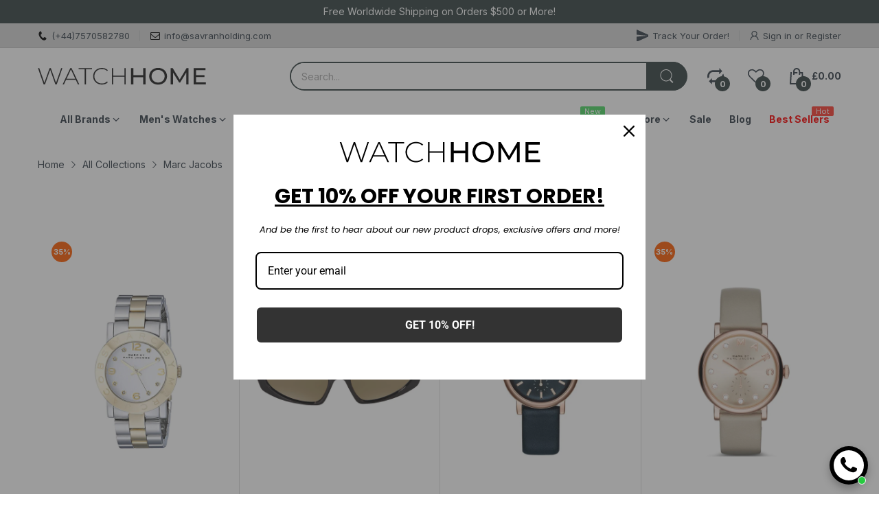

--- FILE ---
content_type: image/svg+xml
request_url: https://www.watchhome.com/cdn/shop/files/w5_3_200x.svg?v=1679992044
body_size: 119
content:
<?xml version="1.0" encoding="UTF-8"?>
<svg xmlns="http://www.w3.org/2000/svg" xmlns:xlink="http://www.w3.org/1999/xlink" width="397px" height="50px" viewBox="0 0 397 50" version="1.1">
<g id="surface1">
<path style=" stroke:none;fill-rule:nonzero;fill:rgb(11.372549%,11.372549%,11.764706%);fill-opacity:1;" d="M 58.027344 5.253906 L 44.605469 44.925781 L 41.550781 44.925781 L 29.261719 9.335938 L 16.917969 44.925781 L 13.859375 44.925781 L 0.378906 5.253906 L 3.4375 5.253906 L 15.5 40.957031 L 27.902344 5.253906 L 30.675781 5.253906 L 43.023438 41.015625 L 55.195312 5.253906 Z M 58.027344 5.253906 "/>
<path style=" stroke:none;fill-rule:nonzero;fill:rgb(11.372549%,11.372549%,11.764706%);fill-opacity:1;" d="M 88.609375 31.324219 L 78.191406 8.429688 L 67.828125 31.324219 Z M 89.683594 33.761719 L 66.695312 33.761719 L 61.65625 44.925781 L 58.539062 44.925781 L 76.773438 5.253906 L 79.664062 5.253906 L 97.898438 44.925781 L 94.78125 44.925781 Z M 89.683594 33.761719 "/>
<path style=" stroke:none;fill-rule:nonzero;fill:rgb(11.372549%,11.372549%,11.764706%);fill-opacity:1;" d="M 110.695312 7.863281 L 96.425781 7.863281 L 96.425781 5.253906 L 127.855469 5.253906 L 127.855469 7.863281 L 113.585938 7.863281 L 113.585938 44.925781 L 110.695312 44.925781 Z M 110.695312 7.863281 "/>
<path style=" stroke:none;fill-rule:nonzero;fill:rgb(11.372549%,11.372549%,11.764706%);fill-opacity:1;" d="M 130.628906 25.089844 C 130.628906 13.527344 139.40625 4.96875 151.1875 4.96875 C 156.792969 4.96875 161.832031 6.785156 165.285156 10.46875 L 163.476562 12.339844 C 160.078125 8.996094 155.945312 7.632812 151.300781 7.632812 C 141.164062 7.632812 133.519531 15.117188 133.519531 25.089844 C 133.519531 35.0625 141.164062 42.542969 151.300781 42.542969 C 155.945312 42.542969 160.078125 41.128906 163.476562 37.785156 L 165.285156 39.65625 C 161.832031 43.339844 156.792969 45.207031 151.1875 45.207031 C 139.40625 45.207031 130.628906 36.652344 130.628906 25.089844 Z M 130.628906 25.089844 "/>
<path style=" stroke:none;fill-rule:nonzero;fill:rgb(11.372549%,11.372549%,11.764706%);fill-opacity:1;" d="M 207.25 5.253906 L 207.25 44.925781 L 204.363281 44.925781 L 204.363281 26.054688 L 177.859375 26.054688 L 177.859375 44.925781 L 174.972656 44.925781 L 174.972656 5.253906 L 177.859375 5.253906 L 177.859375 23.503906 L 204.363281 23.503906 L 204.363281 5.253906 Z M 207.25 5.253906 "/>
<path style=" stroke:none;fill-rule:nonzero;fill:rgb(11.372549%,11.372549%,11.764706%);fill-opacity:1;" d="M 254.195312 5.253906 L 254.195312 44.925781 L 248.535156 44.925781 L 248.535156 27.242188 L 225.769531 27.242188 L 225.769531 44.925781 L 220.105469 44.925781 L 220.105469 5.253906 L 225.769531 5.253906 L 225.769531 22.3125 L 248.535156 22.3125 L 248.535156 5.253906 Z M 254.195312 5.253906 "/>
<path style=" stroke:none;fill-rule:nonzero;fill:rgb(11.372549%,11.372549%,11.764706%);fill-opacity:1;" d="M 299.332031 25.089844 C 299.332031 16.304688 292.761719 9.84375 283.984375 9.84375 C 275.09375 9.84375 268.527344 16.304688 268.527344 25.089844 C 268.527344 33.875 275.09375 40.335938 283.984375 40.335938 C 292.761719 40.335938 299.332031 33.875 299.332031 25.089844 Z M 262.863281 25.089844 C 262.863281 13.472656 271.8125 4.800781 283.984375 4.800781 C 296.046875 4.800781 304.996094 13.414062 304.996094 25.089844 C 304.996094 36.765625 296.046875 45.378906 283.984375 45.378906 C 271.8125 45.378906 262.863281 36.707031 262.863281 25.089844 Z M 262.863281 25.089844 "/>
<path style=" stroke:none;fill-rule:nonzero;fill:rgb(11.372549%,11.372549%,11.764706%);fill-opacity:1;" d="M 350.414062 44.925781 L 350.355469 16.023438 L 336.03125 40.109375 L 333.421875 40.109375 L 319.097656 16.191406 L 319.097656 44.925781 L 313.660156 44.925781 L 313.660156 5.253906 L 318.304688 5.253906 L 334.839844 33.136719 L 351.148438 5.253906 L 355.792969 5.253906 L 355.847656 44.925781 Z M 350.414062 44.925781 "/>
<path style=" stroke:none;fill-rule:nonzero;fill:rgb(11.372549%,11.372549%,11.764706%);fill-opacity:1;" d="M 396.507812 39.996094 L 396.507812 44.925781 L 367.742188 44.925781 L 367.742188 5.253906 L 395.714844 5.253906 L 395.714844 10.183594 L 373.40625 10.183594 L 373.40625 22.371094 L 393.28125 22.371094 L 393.28125 27.1875 L 373.40625 27.1875 L 373.40625 39.996094 Z M 396.507812 39.996094 "/>
</g>
</svg>


--- FILE ---
content_type: text/javascript
request_url: https://www.watchhome.com/cdn/shop/t/70/assets/collection-page.aio.min.js?v=113391298096268867151695824785
body_size: 1433
content:
/*
Generated time: April 5, 2023 17:30
This file was created by the app developer. Feel free to contact the original developer with any questions. It was minified (compressed) by AVADA. AVADA do NOT own this script.
*/
(()=>{"use strict";class i extends HTMLElement{constructor(){super(),this.isLoading=!1,this.initEventHandler()}initEventHandler(){const t=r=>{let a=this;return function(e){var t=a.getBoundingClientRect(),i=a.getInfo();!a.isLoading&&i.nextPage&&window.pageYOffset+1e3>=t.y&&r()}};Object.assign(this,{unobserver:()=>{window.removeEvent("scroll",this.scrollHandler),this.removeEvent("click",this.scrollHandler)},observer(e){this.scrollHandler=t(e),this.unobserver(),window.addEvent("scroll",this.scrollHandler),this.addEvent("click",this.scrollHandler)}})}reset(){this.setAttribute("data-current-page",1),this.setAttribute("data-next-page",1)}setStatus(e){switch(e){case"hide":this.addClass("d-none");break;case"show":this.removeClass("d-none");break;case"loading":this.setAttribute("loading",""),this.isLoading=!0;break;case"loaded":this.removeAttribute("loading"),this.isLoading=!1;break;case"reset":this.setAttribute("data-current-page",1),this.setAttribute("data-next-page",1)}}setInfo({currentPage:e,nextPage:t}){this.setAttribute("data-current-page",e),this.setAttribute("data-next-page",t)}getInfo(){return{currentPage:+this.getAttribute("data-current-page"),nextPage:+this.getAttribute("data-next-page")}}}register("collection-template",{onLoad(){var e=this["container"];this.elms={sortBy:e.querySelector("#select-sort-by"),productGridContainer:e.querySelector("#main-collection-product-grid"),filterGroups:e.getElementsByClassName("js-filter-group"),productsShowing:e.querySelector("#products-showing"),filterValueCountElements:e.querySelectorAll("#collection-filters-form .js-count"),infiniteButton:e.querySelector("infinite-button"),sidebarContainer:e.querySelector("#main-collection-filters"),collectionProductGridList:e.querySelector("#collection-product-grid"),paginationContainer:e.querySelector("#pagination-container")},this.canceLoadProducts=!1,this.filterData={},this.settings=JSON.parse(this.container.querySelector("script[data-collection-settings]").innerHTML),this.filterActiveValues=this.getFilterActiveValues(),"infinite"==this.settings.paginationType&&this.loadProducts().then(()=>this.initInfiniteButton()),this.initFilter(),this.initSortBy(),this.initGridList()},initSortBy(){var e;this.settings.enableSort&&(e=this.elms["sortBy"],e.addEvent("change",()=>{"infinite"==this.settings.paginationType?this.loadProducts("sort-by"):this.updatePage("sort-by")}))},initFilter(){var e,t,i;document.querySelector(".section-collection-template").hasClass("has-sidebar")&&(e=this.elms["filterGroups"],t=document.querySelectorAll(".maxlist-more"),i=document.querySelectorAll(".maxlist-less"),t.forEach(e=>{e.addEvent("click",function(){var e=this.closest(".filter-maxlist");this.addClass("d-none"),this.closest(".filter-group_inner").addClass("maxlist-more-active"),e.querySelector(".maxlist-less").removeClass("d-none")})}),i.forEach(e=>{e.addEvent("click",function(){var e=this.closest(".filter-maxlist");this.addClass("d-none"),this.closest(".filter-group_inner").removeClass("maxlist-more-active"),e.querySelector(".maxlist-more").removeClass("d-none")})}),document.querySelector(".collection-filters_form").hasClass("has-filter-price")?document.querySelectorAll(".filter-group-display__list-item_checkbox").forEach(e=>{e.addEvent("click",function(){document.querySelector(".collection-filters_form").submit()})}):e.forEach(i=>{let r=i.dataset["paramName"];i.querySelectorAll("input").addEvents("input",e=>{let t=e.target;i.setAttribute("pending",""),t.checked?this.filterActiveValues[r].push(t.value):this.filterActiveValues[r]=this.filterActiveValues[r].filter(e=>e!=t.value),this.canceLoadProducts=!0,this.updatePage("filter").then(()=>{i.removeAttribute("pending"),this.canceLoadProducts=!1})})}))},initInfiniteButton(){var{infiniteButton:e,paginationContainer:t}=this.elms;customElements.get("infinite-button")||customElements.define("infinite-button",i),e.getInfo().nextPage&&(e.observer(this.onInfiniteHandler.bind(this)),t.removeClass("d-none"))},onInfiniteHandler(){let e=this.elms["infiniteButton"],{nextPage:t,currentPage:i}=e.getInfo();var r;t&&(r=this.getSearchParams("infinite",++i),e.setStatus("loading"),this.updatePage("infinite",r).then(()=>e.setStatus("loaded")))},async loadProducts(t){var i=+this.getPageNumber();for(let e=1;e<=i;e++){var r=this.getSearchParams("load-products",e);if(this.canceLoadProducts){this.canceLoadProducts=!1;break}await this.updatePage("load-products",r,e,t)}},async updatePage(i,r,a,n){return r||(r=this.getSearchParams(i)),new Promise((t,e)=>{AT.queue.add(this.getPage(r),e=>{switch(i){case"sort-by":case"filter":this.renderPage(e,i),this.updateURLHash(r);break;case"load-products":this.renderPage(e,i,a,n),"sort-by"==n&&this.updateURLHash(r);break;case"infinite":this.renderPage(e,i),this.updateURLHash(r)}t(1)})})},async renderPage(e,t,i,r){let{productGridContainer:a,filterValueCountElements:n,paginationContainer:s,productsShowing:o,infiniteButton:l}=this.elms;switch(t){case"sort-by":a.innerHTML=e.querySelector("#main-collection-product-grid").innerHTML,"infinite"!==this.settings.paginationType&&(s.innerHTML=e.querySelector("#pagination-container").innerHTML.replace(/&view=ajax/g,"").replace(/&amp;view=ajax/g,""));break;case"filter":a.innerHTML=e.querySelector("#main-collection-product-grid").innerHTML,JSON.parse(e.querySelector("script[filter-values-counts]").innerHTML).filter(Boolean).forEach((e,t)=>{0==(n[t].innerHTML=e)?n[t].closest(".filter-group_item").addClass("d-none"):n[t].closest(".filter-group_item").removeClass("d-none")}),o&&(o.innerHTML=e.querySelector("#products-showing").innerHTML),"infinite"!==this.settings.paginationType&&(s.innerHTML=e.querySelector("#pagination-container").innerHTML.replace(/&view=ajax/g,"").replace(/&amp;view=ajax/g,""));break;case"infinite":o&&(o.innerHTML=e.querySelector("#products-showing").innerHTML);case"load-products":"sort-by"==r&&1==i&&(a.innerHTML=""),e.querySelectorAll("product-card").forEach(e=>a.append(e))}var c;"infinite"===this.settings.paginationType&&"load-products"!=t&&({currentPage:t,nextPage:c}=e.querySelector("infinite-button").dataset,+c?(s.removeClass("d-none"),l.observer(this.onInfiniteHandler.bind(this))):(s.addClass("d-none"),l.unobserver()),l.setInfo({currentPage:t,nextPage:c}))},getSearchParams(e,t){var i=this.elms["sortBy"],r=[AT.getParameterByName("q")?"q="+AT.getParameterByName("q"):"",...Object.keys(this.filterActiveValues).reduce((e,t)=>(this.filterActiveValues[t].length&&e.push(t+"="+this.filterActiveValues[t].map(encodeURIComponent).join(",")),e),[]),i?"sort_by="+i.value:""];switch(e){case"sort-by":r.push("page="+this.getPageNumber());break;case"infinite":case"load-products":r.push("page="+t)}return r.push("view=ajax"),r.filter(Boolean).join("&")},getPage(e){let i=window.location.pathname+"?"+e;return this.filterData[i]?this.filterData[i].cloneNode(!0):fetch(i,{dataType:"text"}).then(e=>{var t=document.createElement("div");return t.innerHTML=e,this.filterData[i]=t.cloneNode(!0),t})},getPageNumber:()=>AT.getParameterByName("page")||1,updateURLHash(e){history.pushState({},"",""+window.location.pathname+(e&&"?".concat(e.replace("&view=ajax",""))))},initGridList(){let i=this.elms["collectionProductGridList"];if(i.querySelector(".grid-list")){let t=i.querySelectorAll(".grid");t.forEach(function(e){e.addEventListener("click",function(){t.forEach(function(e){e.removeClass("active")}),this.addClass("active");var e=this.getAttribute("data-grid");i.className="",i.addClass(e)})})}},getFilterActiveValues(){let i=JSON.parse(this.container.querySelector("script[data-collection-filter-active-values]").innerHTML);return window.location.search.replace("?","").split("&").forEach(e=>{var[e,t]=e.split(/=(.+)/);e in i&&t&&!i[e].includes(t)&&i[e].push(t)}),i}}),load("collection-template"),console.log("collection-page.js loaded")})();

--- FILE ---
content_type: text/javascript
request_url: https://www.watchhome.com/cdn/shop/t/70/assets/common.aio.min.js?v=55919460848183168451695824790
body_size: 9088
content:
/*
Generated time: April 5, 2023 17:30
This file was created by the app developer. Feel free to contact the original developer with any questions. It was minified (compressed) by AVADA. AVADA do NOT own this script.
*/
(() => {
  var n = {
      947: () => {
        Object.assign(NodeList.prototype, {
          removeClass: function () {
            for (const e of this) e.classList.remove(...arguments);
          },
          addClass: function () {
            for (const e of this) e.classList.add(...arguments);
          },
          addEvents: function (...e) {
            for (const t of this) t.addEvent(...e);
          },
          removeEvents: function (...e) {
            for (const t of this) t.removeEvent(...e);
          },
        }),
          Object.assign(HTMLCollection.prototype, {
            removeClass: function () {
              for (const e of this) e.classList.remove(...arguments);
            },
            addClass: function () {
              for (const e of this) e.classList.add(...arguments);
            },
            addEvents: function (...e) {
              for (const t of this) t.addEventListener(...e);
            },
            removeEvents: function (...e) {
              for (const t of this) t.removeEventListener(...e);
            },
            forEach: Array.prototype.forEach,
          }),
          Object.assign(HTMLElement.prototype, {
            removeClass: function (...e) {
              return this.classList.remove(...e), this;
            },
            addClass: function (...e) {
              return this.classList.add(...e), this;
            },
            hasClass: function (e) {
              return this.classList.contains(e);
            },
            css(e, t) {
              this.style[e] = t;
            },
          }),
          Object.assign(Number.prototype, { toCurrency: e }),
          Object.assign(String.prototype, {
            toCurrency: e,
            convertToSlug: function () {
              let e = this;
              return (e = (e = (e = (e = (e = (e = (e = (e = (e = e.replace(
                /à|á|ạ|ả|ã|â|ầ|ấ|ậ|ẩ|ẫ|ă|ằ|ắ|ặ|ẳ|ẵ/g,
                "a"
              )).replace(/è|é|ẹ|ẻ|ẽ|ê|ề|ế|ệ|ể|ễ/g, "e")).replace(
                /ì|í|ị|ỉ|ĩ/g,
                "i"
              )).replace(/ò|ó|ọ|ỏ|õ|ô|ồ|ố|ộ|ổ|ỗ|ơ|ờ|ớ|ợ|ở|ỡ/g, "o")).replace(
                /ù|ú|ụ|ủ|ũ|ư|ừ|ứ|ự|ử|ữ/g,
                "u"
              )).replace(/ỳ|ý|ỵ|ỷ|ỹ/g, "y")).replace(/đ/g, "d")).replace(
                /\u0300|\u0301|\u0303|\u0309|\u0323/g,
                ""
              )).replace(/\u02C6|\u0306|\u031B/g, ""))
                .toLowerCase()
                .replace(/-/g, " ")
                .trim()
                .replace(/[\(\)\[\]'"]/g, "")
                .replace(/[^\w]+/g, "-");
            },
          });
        var s = theme.currency.format;
        function e(e) {
          let t = this;
          t instanceof String && (t = t.replace(".", ""));
          var n = "",
            o = /\{\{\s*(\w+)\s*\}\}/,
            e = e || s;
          function i(e, t, n, o) {
            return (
              (n = n || ","),
              (o = o || "."),
              isNaN(e) || null === e
                ? 0
                : (t = (e = (e / 100).toFixed(t)).split("."))[0].replace(
                    /(\d)(?=(\d\d\d)+(?!\d))/g,
                    "$1" + n
                  ) + (t[1] ? o + t[1] : "")
            );
          }
          switch (e.match(o)[1]) {
            case "amount":
              n = i(t, 2);
              break;
            case "amount_no_decimals":
              n = i(t, 0);
              break;
            case "amount_with_comma_separator":
              n = i(t, 2, ".", ",");
              break;
            case "amount_no_decimals_with_comma_separator":
              n = i(t, 0, ".", ",");
              break;
            case "amount_no_decimals_with_space_separator":
              n = i(t, 0, " ");
              break;
            case "amount_with_apostrophe_separator":
              n = i(t, 2, "'");
          }
          return e.replace(o, n);
        }
        {
          let n = window.fetch;
          window.fetch = function (...e) {
            let t = e[1] ? e[1].dataType : "";
            return n(...e).then(async (e) => {
              if (!e.ok && "basic" === e.type) throw await e.json();
              switch (t) {
                case "json":
                  return e.json();
                case "text":
                  return e.text();
                default:
                  return e;
              }
            });
          };
        }
      },
    },
    o = {};
  function k(e) {
    var t;
    return (o[e] || ((t = o[e] = { exports: {} }), n[e](t, t.exports, k), t))
      .exports;
  }
  (() => {
    "use strict";
    k(947);
    var n = "data-section-id";
    function o(e, t) {
      (this.container = (function (e) {
        if (!(e instanceof Element))
          throw new TypeError(
            "Theme Sections: Attempted to load section. The section container provided is not a DOM element."
          );
        if (null === e.getAttribute(n))
          throw new Error(
            "Theme Sections: The section container provided does not have an id assigned to the data-section-id attribute."
          );
        return e;
      })(e)),
        (this.id = e.getAttribute(n)),
        (this.extensions = []),
        Object.assign(
          this,
          (function (e) {
            if ((void 0 !== e && "object" != typeof e) || null === e)
              throw new TypeError(
                "Theme Sections: The properties object provided is not a valid"
              );
            return e;
          })(t)
        ),
        this.onLoad();
    }
    (o.prototype = {
      onLoad: Function.prototype,
      onUnload: Function.prototype,
      onSelect: Function.prototype,
      onDeselect: Function.prototype,
      onBlockSelect: Function.prototype,
      onBlockDeselect: Function.prototype,
      extend: function (e) {
        this.extensions.push(e);
        var t = Object.assign({}, e);
        delete t.init,
          Object.assign(this, t),
          "function" == typeof e.init && e.init.apply(this);
      },
    }),
      "function" != typeof Object.assign &&
        Object.defineProperty(Object, "assign", {
          value: function (e) {
            if (null == e)
              throw new TypeError("Cannot convert undefined or null to object");
            for (var t = Object(e), n = 1; n < arguments.length; n++) {
              var o = arguments[n];
              if (null != o)
                for (var i in o)
                  Object.prototype.hasOwnProperty.call(o, i) && (t[i] = o[i]);
            }
            return t;
          },
          writable: !0,
          configurable: !0,
        });
    var i = "data-section-type",
      s =
        ((window.Shopify = window.Shopify || {}),
        (window.Shopify.theme = window.Shopify.theme || {}),
        (window.Shopify.theme.sections = window.Shopify.theme.sections || {}),
        (window.Shopify.theme.sections.registered =
          window.Shopify.theme.sections.registered || {})),
      r = (window.Shopify.theme.sections.instances =
        window.Shopify.theme.sections.instances || []);
    function t(e, t) {
      if ("string" != typeof e)
        throw new TypeError(
          "Theme Sections: The first argument for .register must be a string that specifies the type of the section being registered"
        );
      if (void 0 !== s[e])
        throw new Error(
          'Theme Sections: A section of type "' +
            e +
            '" has already been registered. You cannot register the same section type twice'
        );
      function n(e) {
        o.call(this, e, t);
      }
      return (
        (n.constructor = o),
        (n.prototype = Object.create(o.prototype)),
        (s[(n.prototype.type = e)] = n)
      );
    }
    function a(e, o) {
      (e = l(e)),
        (o = u(
          (o =
            void 0 === o ? document.querySelectorAll("[data-section-type]") : o)
        )),
        e.forEach(function (t) {
          var n = s[t];
          void 0 !== n &&
            (o = o.filter(function (e) {
              return !(
                0 < c(e).length ||
                null === e.getAttribute(i) ||
                (e.getAttribute(i) === t && (r.push(new n(e)), 1))
              );
            }));
        });
    }
    function c(e) {
      var t,
        n = [];
      return (
        (NodeList.prototype.isPrototypeOf(e) || Array.isArray(e)) && (t = e[0]),
        e instanceof Element || t instanceof Element
          ? u(e).forEach(function (t) {
              n = n.concat(
                r.filter(function (e) {
                  return e.container === t;
                })
              );
            })
          : ("string" != typeof e && "string" != typeof t) ||
            l(e).forEach(function (t) {
              n = n.concat(
                r.filter(function (e) {
                  return e.type === t;
                })
              );
            }),
        n
      );
    }
    function d(e) {
      for (var t, n = 0; n < r.length; n++)
        if (r[n].id === e) {
          t = r[n];
          break;
        }
      return t;
    }
    function l(e) {
      return (
        "*" === e
          ? (e = Object.keys(s))
          : "string" == typeof e
          ? (e = [e])
          : e.constructor === o
          ? (e = [e.prototype.type])
          : Array.isArray(e) &&
            e[0].constructor === o &&
            (e = e.map(function (e) {
              return e.prototype.type;
            })),
        e.map(function (e) {
          return e.toLowerCase();
        })
      );
    }
    function u(e) {
      return (
        NodeList.prototype.isPrototypeOf(e) && 0 < e.length
          ? (e = Array.prototype.slice.call(e))
          : (NodeList.prototype.isPrototypeOf(e) && 0 === e.length) ||
            null === e
          ? (e = [])
          : !Array.isArray(e) && e instanceof Element && (e = [e]),
        e
      );
    }
    function h(e) {
      return e.replace(/http(s)?:/, "");
    }
    window.Shopify.designMode &&
      (document.addEventListener("shopify:section:load", function (e) {
        var t = e.detail.sectionId,
          e = e.target.querySelector('[data-section-id="' + t + '"]');
        null !== e && a(e.getAttribute(i), e);
      }),
      document.addEventListener("shopify:section:unload", function (e) {
        var t = e.detail.sectionId,
          e = e.target.querySelector('[data-section-id="' + t + '"]');
        "object" == typeof c(e)[0] &&
          c(e).forEach(function (e) {
            var t = r
              .map(function (e) {
                return e.id;
              })
              .indexOf(e.id);
            r.splice(t, 1), e.onUnload();
          });
      }),
      document.addEventListener("shopify:section:select", function (e) {
        var t = d(e.detail.sectionId);
        "object" == typeof t && t.onSelect(e);
      }),
      document.addEventListener("shopify:section:deselect", function (e) {
        var t = d(e.detail.sectionId);
        "object" == typeof t && t.onDeselect(e);
      }),
      document.addEventListener("shopify:block:select", function (e) {
        var t = d(e.detail.sectionId);
        "object" == typeof t && t.onBlockSelect(e);
      }),
      document.addEventListener("shopify:block:deselect", function (e) {
        var t = d(e.detail.sectionId);
        "object" == typeof t && t.onBlockDeselect(e);
      }));
    class e extends HTMLElement {
      constructor() {
        super(),
          (this.elms = {
            form: this.querySelector("form"),
            atcButton: this.querySelector(".js-atc-btn"),
            quickViewButton: this.querySelector(".js-product-card-quick-view"),
          }),
          this.initATC(),
          this.initQuickView();
      }
      initATC() {
        let { form: t, atcButton: n } = this.elms;
        void 0 !== t &&
          t.addEvent("submit", (e) => {
            e.preventDefault(),
              n.hasClass("has-pending") ||
                n.insertAdjacentHTML(
                  "beforeend",
                  '<svg class="svg-loading" xmlns="http://www.w3.org/2000/svg" xmlns:xlink="http://www.w3.org/1999/xlink" style="margin: auto; background: none; shape-rendering: auto;" width="28px" height="28px" viewBox="0 0 100 100" preserveAspectRatio="xMidYMid"><circle cx="50" cy="50" fill="none" stroke="var(--main-color)" stroke-width="5" r="35" stroke-dasharray="164.93361431346415 56.97787143782138">  <animateTransform attributeName="transform" type="rotate" repeatCount="indefinite" dur="1s" values="0 50 50;360 50 50" keyTimes="0;1"></animateTransform></circle></svg>'
                ),
              n.addClass("pending", "has-pending"),
              Cart.add(t).finally(() => {
                n.removeClass("pending");
              });
          });
      }
      initQuickView() {
        var e = this.elms["quickViewButton"];
        e &&
          e.addEvent("click", function () {
            let t = this.dataset["productHandle"];
            this.addClass("pending");
            var e = [];
            e.push(AT.loadPopupQuickView()),
              e.push(
                AT.productsViewedQuickly[t] ||
                  fetch(`/products/${t}?view=ajax-quick-view`, {
                    dataType: "text",
                  })
              ),
              Promise.all(e)
                .then((e) => {
                  e[0]
                    ? (PopupQuickView.open(e[1]),
                      (AT.productsViewedQuickly[t] = e[1]))
                    : console.log("An error occurred while loading quick view");
                })
                .finally(() => this.removeClass("pending"));
          });
      }
    }
    class p extends HTMLElement {
      constructor() {
        super(),
          (this.sliderContainer = this.querySelector(".js-slider-container")),
          (this.config = Object.assign(
            JSON.parse(this.querySelector("[data-tns-config]").innerHTML),
            {
              onInit: () => {
                this.sliderContainer.addClass("slider-initialized");
              },
            }
          ));
      }
      init(e = {}) {
        try {
          return (this.slider = tns(Object.assign({ ...this.config }, e)));
        } catch (e) {
          console.log(this), console.error(e);
        }
      }
      destroy() {
        this.slider.destroy();
      }
      goTo(e) {
        try {
          this.slider.goTo(e);
        } catch (e) {
          console.log(this), console.warn(e);
        }
      }
      play() {
        try {
          this.slider.play();
        } catch (e) {
          console.log(this), console.warn(e);
        }
      }
      pause() {
        try {
          this.slider.pause();
        } catch (e) {
          console.log(this), console.warn(e);
        }
      }
      getConfig() {
        return this.config;
      }
    }
    class m extends HTMLElement {
      constructor() {
        super(),
          (this.elms = {
            triggerElement: this.querySelector("collapse-panel-header"),
            expansionElement: this.querySelector("collapse-panel-content"),
          }),
          this.initEvent(),
          this.initContentObserverEventHandler();
      }
      initEvent() {
        var { triggerElement: e, expansionElement: t } = this.elms;
        this.hasAttribute("open") &&
          t.css("height", t.firstElementChild.offsetHeight + "px"),
          e.addEvent("click", () => {
            this.hasAttribute("open") ? this.close() : this.open();
          });
      }
      open() {
        var e = this.elms["expansionElement"],
          t = (this.setAttribute("open", ""), e.firstElementChild.offsetHeight);
        e.css("height", t + "px");
      }
      close() {
        var e = this.elms["expansionElement"];
        this.removeAttribute("open"), e.css("height", "");
      }
      initContentObserverEventHandler() {
        var e = this.elms["expansionElement"];
        new MutationObserver(this.open.bind(this)).observe(e, {
          childList: !0,
          subtree: !0,
        }),
          window.addEvent("resize", this.open.bind(this));
      }
    }
    class f extends HTMLElement {
      constructor() {
        super();
        let e = this.querySelector("quantity-input-minus"),
          t = this.querySelector("quantity-input-plus"),
          n = this.querySelector("input[name='quantity']"),
          o = +n.min;
        e.addEvent("click", () => {
          var e = n["value"];
          --e, (n.value = 1 < e ? e : 1), n.dispatchEvent(new Event("input"));
        }),
          t.addEvent("click", () => {
            var e = n["value"];
            (n.value = ++e), n.dispatchEvent(new Event("input"));
          }),
          n.addEvent(
            "input",
            AT.debounce(() => {
              "function" == typeof this.callback &&
                n.value >= o &&
                this.callback(n.value);
            }, 500)
          );
      }
      onChange(e) {
        this.callback = e;
      }
    }
    HTMLElement;
    class y extends HTMLElement {
      constructor() {
        super(),
          this.getElementsByClassName("js-popup-close").addEvents(
            "click",
            this.close.bind(this)
          );
      }
      close() {
        this.removeClass("is-open"), AT.enableScroll();
      }
      open() {
        this.addClass("is-open"), AT.disableScroll();
      }
    }
    class v extends y {
      constructor() {
        super();
      }
      open(e) {
        this.addClass("is-open"),
          (this.querySelector(".js-message").innerHTML = e),
          AT.disableScroll();
      }
    }
    let w = {
        onLoad() {
          var t = this["container"];
          try {
            this.slider = t.querySelector("slider-component").init();
          } catch (e) {
            console.log(t), console.warn(e);
          }
        },
      },
      g = {
        onLoad() {
          let t = this["container"];
          try {
            AT.detectVisible({
              element: t,
              rootMargin: "0px",
              callback() {
                t.querySelector("slider-component").init();
              },
            });
          } catch (e) {
            console.log(t), console.error(e);
          }
        },
      },
      b = {
        onLoad() {
          let t = this["container"];
          try {
            AT.detectVisible({
              element: t,
              rootMargin: "0px",
              callback() {
                t.querySelector("slider-component").init();
              },
            });
          } catch (e) {
            console.log(t), console.error(e);
          }
        },
      },
      C = {
        onLoad() {
          var t = this["container"];
          try {
            AT.detectVisible({
              element: t,
              rootMargin: "0px",
              callback() {
                var e = document.getElementById("slideshow-media-main"),
                  t = document.getElementById("slideshow-three-products");
                e.init(), t && t.init();
              },
            });
          } catch (e) {
            console.log(t), console.error(e);
          }
        },
      },
      E = {
        onLoad() {
          var e = this["container"];
          (this.config = { sticky: "true" === e.dataset.sticky }),
            (this.elms = {
              mobileDrawerInput: this.container.querySelector(
                "#mobile-drawer-input"
              ),
              dropdownCartTemplate: this.container.querySelector(
                "#dropdown-cart-template"
              ),
              headerCartIconDesktop: this.container.getElementsByClassName(
                "js-header-cart-icon--desktop"
              ),
              headerCartIconMobile: this.container.querySelector(
                ".js-header-cart-icon--mobile"
              ),
            }),
            "true" === e.dataset.sticky && this.initSticky(),
            this.inittoggleMenu(),
            this.initVerticalDropdown(),
            this.initDrawer(),
            this.initCartIcons(),
            this.initDropdownCart(),
            this.initChangeImage(),
            this.initCountdown();
        },
        initVerticalDropdown() {
          let t = document.querySelector(".vertical-menu-head");
          t &&
            t.addEvent("click", (e) => {
              t.hasClass("open")
                ? (t.removeClass("open"),
                  document
                    .querySelector(".header-vertical-menu")
                    .removeClass("open"))
                : (t.addClass("open"),
                  document
                    .querySelector(".header-vertical-menu")
                    .addClass("open"));
            });
        },
        inittoggleMenu() {
          let t = document.querySelector(".off-canvas-navigation-wrapper"),
            e = document.querySelector("#main-content");
          t &&
            (t.addEvent("click", (e) => {
              t.addClass("toggled"),
                document.querySelector("body").addClass("off-canvas-active");
            }),
            e.addEvent("click", (e) => {
              t.removeClass("toggled"),
                document.querySelector("body").removeClass("off-canvas-active");
            }));
        },
        initDropdownCart() {
          let {
            headerCartIconDesktop: t,
            headerCartIconMobile: n,
            dropdownCartTemplate: e,
          } = this.elms;
          function o(e) {
            this.dropdownCart.inserted || (this.dropdownCart.inserted = !0),
              e.insertAdjacentElement("afterend", this.dropdownCart.container);
          }
          function i() {
            t[0].addEvent("click", (e) => {
              document.querySelector("body").hasClass("cart-type-page") ||
                (e.preventDefault(),
                e.stopPropagation(),
                this.dropdownCart.inserted || o.call(this, t[0]),
                this.dropdownCart.container
                  .closest(".header-cart")
                  .addClass("active"),
                document.querySelector("body").addClass("cart-active"));
            });
          }
          e &&
            ((this.dropdownCart = {
              inserted: !1,
              container: e.content.firstElementChild,
            }),
            Object.assign(this.dropdownCart, {
              elms: {
                lineItemListContainer:
                  this.dropdownCart.container.querySelector(
                    ".js-cart-line-item-list"
                  ),
                cartTotal:
                  this.dropdownCart.container.querySelector(".js-cart-total"),
              },
              setItemCount(e) {
                this.container.setAttribute("data-cart-item-count", e);
              },
              highlightNewAddedItem(t) {
                let e = this.elms["lineItemListContainer"],
                  n = [...e.children].find((e) => e.dataset.key == t.key);
                n &&
                  (n.addClass("line-item--highlight"),
                  e.scrollTo(0, n.offsetTop),
                  AT.debounce(
                    () => n.removeClass("line-item--highlight"),
                    1e3
                  )());
              },
            }),
            this.dropdownCart.container
              .querySelector(".js-btn-close")
              .addEvent("click", () => {
                this.dropdownCart.container
                  .closest(".header-cart")
                  .removeClass("active"),
                  document.querySelector("body").removeClass("cart-active");
              }),
            document.querySelector("body").hasClass("cart-type-drawer") &&
              this.dropdownCart.container
                .querySelector(".btn-close-cart")
                .addEvent("click", (e) => {
                  this.dropdownCart.container
                    .closest(".header-cart")
                    .removeClass("active"),
                    document.querySelector("body").removeClass("cart-active");
                }),
            this.dropdownCart.container
              .querySelectorAll(".js-cart-line-item")
              .forEach(this.initDropdownCartLineItem.bind(this)),
            window.addEvent("resize", async () => {
              this.dropdownCart.inserted &&
                992 <= window.innerWidth &&
                o.call(this, t[0]);
            }),
            t.length
              ? i.call(this)
              : document.addEvent("desktop-lazyloaded", () => i.bind(this), {
                  once: !0,
                }),
            document.addEvent("click", (e) => {
              992 <= window.innerWidth &&
                !this.dropdownCart.container.contains(e.target) &&
                this.dropdownCart.inserted &&
                (this.dropdownCart.container
                  .closest(".header-cart")
                  .removeClass("active"),
                document.querySelector("body").removeClass("cart-active"));
            }),
            document.addEvent("cart-add", ({ detail: e }) => {
              this.dropdownCart.inserted ||
                o.call(this, 992 <= window.innerWidth ? t[0] : n),
                this.updateDropdownCart("add", e),
                window.innerWidth < 992 ||
                document
                  .querySelector(".js-header-cart-icon--desktop")
                  .hasClass("effect-popup")
                  ? document.querySelector("#cart-message").addClass("is-open")
                  : document
                      .querySelector(".js-header-cart-icon--desktop")
                      .click();
            }),
            document
              .querySelector(".popup-cart-close")
              .addEvent("click", (e) => {
                document.querySelector("#cart-message").removeClass("is-open");
              }),
            document
              .querySelector(".js-cart-popup-close")
              .addEvent("click", (e) => {
                document.querySelector("#cart-message").removeClass("is-open");
              }));
        },
        updateDropdownCart(e, o) {
          var { lineItemListContainer: i, cartTotal: s } =
            this.dropdownCart.elms;
          switch (e) {
            case "remove":
              this.dropdownCart.container.setAttribute(
                "data-cart-item-count",
                o.item_count
              ),
                this.dropdownCart.container.setAttribute(
                  "data-cart-item-count",
                  o.item_count
                ),
                (s.innerHTML = o.total_price.toCurrency());
              break;
            case "add": {
              let { sections: e, ...t } = o,
                n = document.createElement("div");
              n.innerHTML = e["ajax-cart"];
              var r = JSON.parse(n.querySelector("[data-cart-json]").innerHTML),
                a = [...n.querySelectorAll(".js-cart-line-item")].find(
                  (e) => e.dataset.key == t.key
                );
              [...i.children].find((e) => {
                if (e.dataset.key == t.key)
                  return (
                    (e.querySelector(".js-line-item-qty").innerHTML =
                      t.quantity),
                    (e.querySelector(".js-line-item-price").innerHTML =
                      t.final_line_price.toCurrency()),
                    !0
                  );
              }) || (this.initDropdownCartLineItem(a), i.prepend(a)),
                (s.innerHTML = r.total_price.toCurrency()),
                this.dropdownCart.setItemCount(r.item_count);
              break;
            }
          }
        },
        initDropdownCartLineItem(t) {
          let n = t.querySelector(".js-btn-remove"),
            o = t.dataset["key"];
          n.addEvent("click", (e) => {
            e.preventDefault(),
              (n.innerHTML = theme.strings.header.dropdownCart.removing),
              Cart.remove(o).then((e) => {
                t.remove(), this.updateDropdownCart("remove", e);
              });
          });
        },
        initSticky() {
          let e = this["container"],
            t = e.offsetHeight,
            n = e.offsetHeight;
          document.documentElement.style.setProperty(
            "--header-height",
            n + "px"
          ),
            window.pageYOffset > t &&
              (e.addClass("header-sticky"), e.css("height", n + "px")),
            window.addEvent("scroll", () => {
              window.pageYOffset > t
                ? (e.addClass("header-sticky"), e.css("height", n + "px"))
                : window.pageYOffset <= e.offsetTop &&
                  (e.removeClass("header-sticky"), e.css("height", ""));
            }),
            window.addEvent("resize", () => {
              (n = e.offsetHeight),
                (t = e.offsetHeight),
                document.documentElement.style.setProperty(
                  "--header-height",
                  n + "px"
                ),
                document.dispatchEvent(
                  new CustomEvent("header-height-change", { detail: n + "px" })
                );
            });
        },
        initDrawer() {
          let e = this.elms["mobileDrawerInput"],
            t = this.container.querySelector("#header-mobile-drawer-wrapper"),
            n = document.createElement("div");
          (n.innerHTML = t.innerHTML),
            e.addEvent(
              "input",
              () => {
                t.insertAdjacentElement("beforebegin", n.firstElementChild),
                  t.remove(),
                  window.Arena__WishListJS().updateAmount(),
                  window.Arena__CompareJS().loadCompare();
              },
              { once: !0 }
            ),
            e.addEvent("input", function () {
              this.checked ? AT.disableScroll() : AT.enableScroll(),
                this.checked
                  ? document
                      .querySelector("body")
                      .addClass("mobile-menu-active")
                  : document
                      .querySelector("body")
                      .removeClass("mobile-menu-active"),
                document
                  .querySelectorAll(".menu-checkbox-mobile")
                  .forEach(function (e) {
                    e.addEventListener("change", function () {
                      this.checked
                        ? (this.closest(".menu-mobile-item").addClass("active"),
                          document
                            .querySelector(".menu-mobile-list")
                            .addClass("sub-open"))
                        : (this.closest(".menu-mobile-item").removeClass(
                            "active"
                          ),
                          document
                            .querySelector(".menu-mobile-list")
                            .removeClass("sub-open"));
                    });
                  }),
                document
                  .querySelectorAll(".menu-checkbox-mobile-2")
                  .forEach(function (e) {
                    e.addEventListener("change", function () {
                      this.checked
                        ? (this.closest(".menu-mobile-item-2").addClass(
                            "active"
                          ),
                          this.closest(".menu-mobile-list--lv1").addClass(
                            "sub-open"
                          ))
                        : (this.closest(".menu-mobile-item-2").removeClass(
                            "active"
                          ),
                          this.closest(".menu-mobile-list--lv1").removeClass(
                            "sub-open"
                          ));
                    });
                  });
            }),
            document.querySelectorAll(".mega-menu-item").forEach(function (e) {
              e.addEventListener("mouseover", function () {
                var e,
                  t = this.querySelector(".temp-id");
                t &&
                  (((e = document.createElement("div")).innerHTML =
                    t.innerHTML),
                  t.insertAdjacentElement("afterend", e.firstElementChild),
                  t.remove()),
                  document.querySelectorAll(".menu-item").forEach(function (e) {
                    e.addEventListener("mouseover", function () {
                      this.addClass("open");
                    }),
                      e.addEventListener("mouseleave", function () {
                        this.removeClass("open");
                      });
                  });
              }),
                e.addEventListener("shopify:block:select", function () {
                  this.addClass("open");
                }),
                e.addEventListener("shopify:block:deselect", function () {
                  this.removeClass("open");
                });
            });
        },
        initCartIcons() {
          let e = this.container.getElementsByClassName("js-cart-item-count"),
            n = this.container.getElementsByClassName("js-cart-item-total");
          document.addEvent("cart-change", ({ detail: t }) => {
            [...e].forEach((e) => (e.innerHTML = t.item_count)),
              [...n].forEach((e) => (e.innerHTML = t.total_price.toCurrency()));
          }),
            window.addEvent("resize", () => {
              [...e].forEach((e) => (e.innerHTML = Cart.item_count)),
                [...n].forEach(
                  (e) => (e.innerHTML = Cart.total_price.toCurrency())
                );
            });
        },
        initChangeImage() {
          var e = document.querySelectorAll(".img-swt-temp");
          e &&
            e.forEach(function (o) {
              o.addEvent("click", function () {
                var e = o.querySelector("img").getAttribute("srcset"),
                  t = o.querySelector("img").getAttribute("data-srcset"),
                  n = o
                    .closest(".product-card")
                    .querySelector(".wrap-image img");
                n.setAttribute("data-srcset", t), n.setAttribute("srcset", e);
              });
            });
        },
        initCountdown() {
          var e = document.querySelectorAll(".product-countdown");
          e &&
            e.forEach(function (i) {
              let e = i.getAttribute("data-duedate-year"),
                t = i.getAttribute("data-duedate-month"),
                n = i.getAttribute("data-duedate-day"),
                s = new Date(e, t - 1, n).getTime(),
                r = setInterval(function () {
                  var e = new Date().getTime(),
                    e = s - e,
                    t = Math.floor(e / 864e5),
                    t = Math.floor((e % 864e5) / 36e5 + 24 * t),
                    n = Math.floor((e % 36e5) / 6e4),
                    o = Math.floor((e % 6e4) / 1e3);
                  (i.querySelector(".countdown-html").innerHTML =
                    "<span class='countdown-section'><span class='countdown-value'>" +
                    t +
                    "</span><span class='countdown-text'>hours</span></span> <span class='countdown-section'><span class='countdown-value'>" +
                    n +
                    "</span><span class='countdown-text'>minutes</span></span> <span class='countdown-section'><span class='countdown-value'>" +
                    o +
                    "</span><span class='countdown-text'>seconds</span></span>"),
                    e < 0 &&
                      (clearInterval(r),
                      i.closest(".product-countdown").addClass("d-none"));
                }, 1e3);
            });
        },
      };
    var S = {
      get: function (e) {
        e = document.cookie.match("(^|;) ?" + e + "=([^;]*)(;|$)");
        return e ? JSON.parse(e[2]) : null;
      },
      set: function (e, t, n) {
        var o = new Date();
        o.setTime(o.getTime() + 24 * n * 60 * 60 * 1e3),
          (document.cookie =
            e +
            "=" +
            JSON.stringify(t) +
            ";expires=" +
            o.toUTCString() +
            ";path=/");
      },
      delete: function (e) {
        var t = this.get(e);
        this.set(e, t, "-1");
      },
    };
    Object.assign(window, {
      load: a,
      register: t,
      Cart: new (class {
        constructor() {
          (this.settings = { ...theme.settings.cart }), this.get();
        }
        addMutiple(e) {
          return fetch(theme.routes.cartAdd, {
            method: "post",
            headers: new Headers({ "Content-type": "application/json" }),
            body: JSON.stringify({ items: [...e] }),
            dataType: "json",
          })
            .then((e) =>
              this.get().then(async () => {
                var {} = e;
                if ("drawer" === this.settings.type)
                  return (
                    this.drawer &&
                      (this.drawer.isLoaded
                        ? (document.dispatchEvent(
                            new CustomEvent("cart-add", { detail: e })
                          ),
                          this.get().then((e) =>
                            document.dispatchEvent(
                              new CustomEvent("cart-change", { detail: e })
                            )
                          ))
                        : await this.drawer.load()),
                    e
                  );
              })
            )
            .catch(
              (e) => (
                e.then((e) => {
                  this.drawer && this.drawer.isOpen && this.drawer.close(),
                    alert(e.description);
                }),
                e
              )
            );
        }
        add(e) {
          e = new FormData(e);
          return (
            "cart" == theme.template
              ? (e.append("sections", "cart-template"),
                e.append("sections_url", theme.routes.searchUrl))
              : e.append("sections", "ajax-cart"),
            fetch(theme.routes.cartAdd, {
              method: "post",
              headers: new Headers({ "X-Requested-With": "XMLHttpRequest" }),
              body: e,
              dataType: "json",
            }).then((e) => {
              document.dispatchEvent(
                new CustomEvent("cart-add", { detail: e })
              ),
                this.get().then((e) =>
                  document.dispatchEvent(
                    new CustomEvent("cart-change", { detail: e })
                  )
                );
            })
          );
        }
        get() {
          return fetch(theme.routes.cartGet, { dataType: "json" }).then((e) =>
            Object.assign(this, e)
          );
        }
        clear() {
          return fetch(theme.routes.cartClear, { dataType: "json" }).then(
            (e) => (this.value = e)
          );
        }
        change(e, t) {
          return fetch(theme.routes.cartChange, {
            method: "post",
            body: JSON.stringify({ id: e, quantity: t }),
            headers: { "Content-Type": "application/json" },
            dataType: "json",
          }).then((e) => (this.value = e));
        }
        remove(e) {
          return fetch(theme.routes.cartChange, {
            method: "post",
            headers: new Headers({ "Content-Type": "application/json" }),
            dataType: "json",
            body: JSON.stringify({ id: e, quantity: 0 }),
          }).then(
            (e) => (
              (this.value = e),
              document.dispatchEvent(
                new CustomEvent("cart-change", { detail: e })
              ),
              e
            )
          );
        }
      })(),
      AT: {
        searchLoaded: !1,
        detectVisible: ({ element: n, rootMargin: e, callback: o }) => {
          "undefined" == typeof IntersectionObserver
            ? o()
            : new IntersectionObserver(
                (e, t) => {
                  e.forEach((e) => {
                    e.isIntersecting && (o(), t.unobserve(n));
                  });
                },
                { rootMargin: e }
              ).observe(n);
        },
        initTabPanel: (t) => {
          try {
            let n = t.querySelector(".js-nav-controls"),
              o = t.querySelector(".js-tab-contents");
            [...n.children].forEach((e) => {
              let t = o.querySelector(e.dataset.target);
              e.addEvent("click", () => {
                e.hasClass("active") ||
                  (n.children.removeClass("active"),
                  o.children.removeClass("active"),
                  e.addClass("active"),
                  t.addClass("active"));
              });
            });
          } catch (e) {
            console.warn("Has an error from Tab Panel function:", e),
              console.log(t);
          }
        },
        disableScroll: function () {
          var e =
            window.innerWidth - document.documentElement.offsetWidth + "px";
          (document.documentElement.style.paddingRight = e),
            document.documentElement.addClass("overflow-hidden");
        },
        enableScroll: function () {
          (document.documentElement.style.paddingRight = ""),
            document.documentElement.removeClass("overflow-hidden");
        },
        debounce: (t, n) => {
          let o;
          return function (...e) {
            clearTimeout(o),
              (o = setTimeout(() => {
                clearTimeout(o), t(...e);
              }, n));
          };
        },
        loadScript: (e, t) => {
          var n = document.createElement("script");
          (n.src = e),
            t && (n.onload = t),
            (n.onError = () => {
              console.warn("Has an error when loading script:", e);
            }),
            document.body.append(n);
        },
        loadCss: (e, t) => {
          var n = document.createElement("link");
          (n.href = e),
            (n.rel = "stylesheet"),
            (n.as = "style"),
            t && (n.onload = t),
            (n.onError = () => {
              console.warn("Has an error when loading link:", e);
            }),
            document.head.append(n);
        },
        loadSearch: function () {
          return new Promise((e, t) => {
            AT.searchLoaded
              ? t(0)
              : AT.loadScript(theme.assets.search, () => {
                  (AT.searchLoaded = !0), e(1);
                });
          });
        },
        getParameterByName: function (e, t = window.location.href) {
          e = e.replace(/[\[\]]/g, "\\$&");
          e = new RegExp("[?&]" + e + "(=([^&#]*)|&|#|$)").exec(t);
          return e
            ? e[2]
              ? decodeURIComponent(e[2].replace(/\+/g, " "))
              : ""
            : null;
        },
        getSizedImageUrl: function (e, t) {
          var n;
          return null === t
            ? e
            : "master" === t
            ? h(e)
            : (n = e.match(
                /\.(jpg|jpeg|gif|png|bmp|bitmap|tiff|tif)(\?v=\d+)?$/i
              ))
            ? ((e = e.split(n[0])), (n = n[0]), h(e[0] + "_" + t + n))
            : null;
        },
        scrollTo: function (n, a, c = 0) {
          return new Promise((o, e) => {
            var i,
              s = window.pageYOffset,
              t =
                ("number" == typeof n
                  ? n
                  : window.pageYOffset + n.getBoundingClientRect().top) - c,
              r =
                (document.body.scrollHeight - t < window.innerHeight
                  ? document.body.scrollHeight - window.innerHeight
                  : t) - s;
            if (!r) return o(1);
            window.requestAnimationFrame(function e(t) {
              var t = t - (i = i || t),
                n =
                  (n = Math.min(t / a, 1)) < 0.5
                    ? 4 * n * n * n
                    : (n - 1) * (2 * n - 2) * (2 * n - 2) + 1;
              window.scrollTo(0, s + r * n),
                t < a ? window.requestAnimationFrame(e) : o(1);
            });
          });
        },
        queue: new (class {
          constructor() {
            (this.queue = []), (this.running = !1);
          }
          add(e, t) {
            this.queue.push([e, t]), this.running || this.next();
          }
          next() {
            if (((this.running = !1), !this.test)) {
              let [n, t] = this.queue.shift() || [void 0, void 0];
              return n
                ? "function" == typeof n.then
                  ? ((this.running = !0),
                    n.then((e) => (t && t(e), this.next(), e)))
                  : ((this.running = !0),
                    new Promise((e, t) => e(n)).then(
                      (e) => (t && t(e), this.next(), e)
                    ))
                : void 0;
            }
          }
        })(),
        cookie: S,
        loadPopupMessage: function () {
          return new Promise((e, t) => {
            var n, o;
            if (void 0 === window.PopupMessage)
              return (o = (n =
                document.getElementById(
                  "popup-container"
                )).content.querySelector("popup-message"))
                ? (n.insertAdjacentElement("beforebegin", o),
                  customElements.define("popup-message", v),
                  (window.PopupMessage = o),
                  Popups.push("popup-message", window.PopupMessage),
                  e(1))
                : t(0);
            e(1);
          });
        },
        loadPopupQuickView: function () {
          return new Promise((e, t) => {
            if (void 0 !== window.PopupQuickView) return e(1);
            AT.loadScript(theme.assets.popupQuickView, () => {
              e(1);
            });
          });
        },
        loadPopupStoreLocation: function () {
          var e = [
            new Promise((e, t) => {
              AT.loadCss(theme.assets.mapboxCss, () => {
                e(1);
              });
            }),
            new Promise((e, t) => {
              AT.loadScript(theme.assets.mapboxJs, () => {
                e(1);
              });
            }),
            new Promise((e, t) => {
              AT.loadScript(theme.assets.storeLocationPopup, () => {
                e(1);
              });
            }),
          ];
          return Promise.all(e);
        },
        initCustomElements(e) {
          switch (e) {
            case "slider-component":
              customElements.define(e, p);
              break;
            case "collapse-panel":
              customElements.define(e, m);
          }
        },
        productsViewedQuickly: {},
      },
    }),
      (window.Popups = new (class {
        constructor() {
          this.list = {};
        }
        open(e) {
          this.list[e] && this.list[e].open();
        }
        close(e) {
          this.list[e] && this.list[e].close();
        }
        closeAll() {
          Object.keys(this.list).forEach((e) => this.list[e].close());
        }
        push(e, t) {
          this.list[e] = t;
        }
        get(e) {
          return this.list[e];
        }
      })()),
      (window.PopupComponent = y),
      theme.customElementsList &&
        [...new Set(theme.customElementsList)].forEach((e) => {
          switch (e) {
            case "slider-component":
              customElements.define(e, p);
              break;
            case "collapse-panel":
              customElements.define(e, m);
          }
        }),
      customElements.define("product-card", e),
      customElements.define("quantity-input", f),
      t("header", E),
      theme.sectionRegister &&
        theme.sectionRegister.forEach((e) => {
          switch (e) {
            case "announcement-bar":
              t("announcement-bar", w);
              break;
            case "featured-collection":
              t("featured-collection", g);
              break;
            case "logo-list":
              t("logo-list", b);
              break;
            case "featured-blog":
              t("featured-blog", C);
          }
        }),
      a("*"),
      document
        .querySelectorAll("input[name='q']")
        .addEvents("click", () => AT.loadSearch(), { once: !0 }),
      console.log("global.js loaded"),
      document.dispatchEvent(new CustomEvent("global.js loaded"));
    {
      let e = document.getElementById("back-to-top");
      e.addEvent("click", () => {
        AT.scrollTo(0, 1e3);
      }),
        window.addEvent("scroll", () => {
          window.pageYOffset > 1.5 * window.innerHeight
            ? e.addClass("show")
            : e.removeClass("show");
        });
    }
  })();
})();
